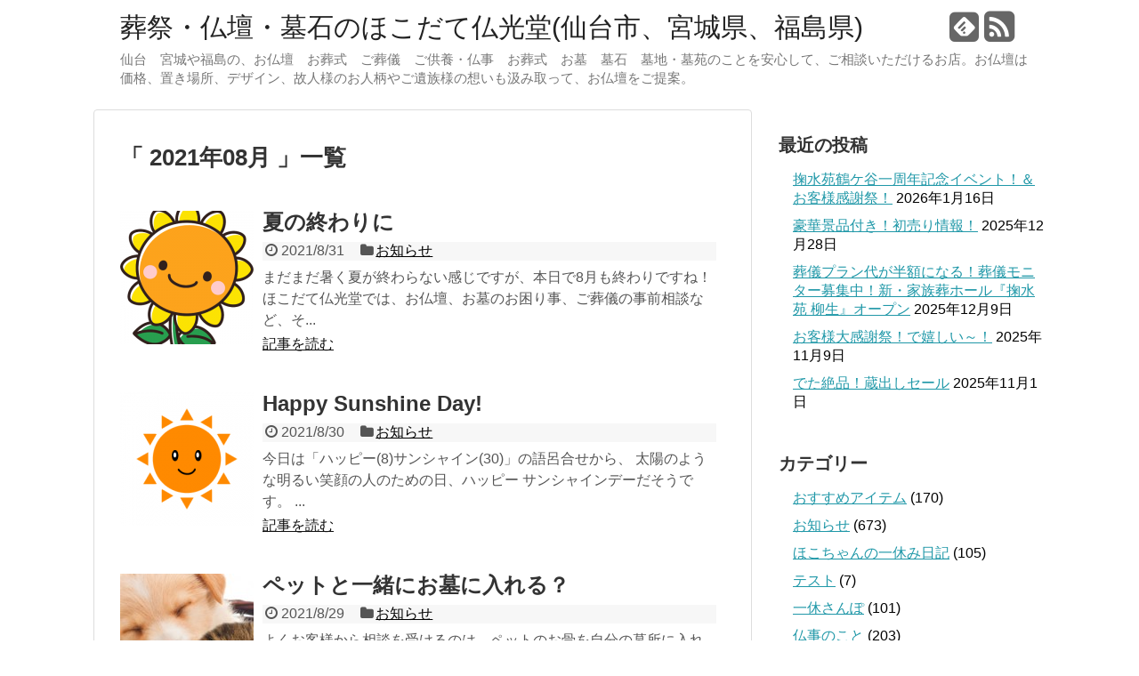

--- FILE ---
content_type: text/html; charset=UTF-8
request_url: https://hokodate.com/topics/2021/08/
body_size: 38561
content:
<!DOCTYPE html>
<html lang="ja">
<head>
<meta charset="UTF-8">
<link rel="alternate" type="application/rss+xml" title="葬祭・仏壇・墓石のほこだて仏光堂(仙台市、宮城県、福島県) RSS Feed" href="https://hokodate.com/topics/feed/" />
<link rel="pingback" href="https://hokodate.com/app-def/S-102/topics/xmlrpc.php" />
<title>8月 | 2021 | 葬祭・仏壇・墓石のほこだて仏光堂(仙台市、宮城県、福島県)</title>
<meta name="robots" content="noindex,follow">
<link rel="stylesheet" href="https://hokodate.com/app-def/S-102/topics/wp-content/themes/simplicity/style.css">
<link rel="stylesheet" href="https://hokodate.com/app-def/S-102/topics/wp-content/themes/simplicity/css/responsive-pc.css">
<link rel="stylesheet" href="https://hokodate.com/app-def/S-102/topics/wp-content/themes/simplicity/webfonts/css/font-awesome.min.css">
<link rel="stylesheet" href="https://hokodate.com/app-def/S-102/topics/wp-content/themes/simplicity/webfonts/icomoon/style.css">
<link rel="stylesheet" href="https://hokodate.com/app-def/S-102/topics/wp-content/themes/simplicity/css/fluidity.min.css">
<link rel="stylesheet" href="https://hokodate.com/app-def/S-102/topics/wp-content/themes/simplicity/css/print.css" type="text/css" media="print" />
  <meta name="viewport" content="width=1280, maximum-scale=1, user-scalable=yes">
<!-- OGP -->
<meta property="og:type" content="website">
<meta property="og:description" content="仙台　宮城や福島の、お仏壇　お葬式　ご葬儀　ご供養・仏事　お葬式　お墓　墓石　墓地・墓苑のことを安心して、ご相談いただけるお店。お仏壇は価格、置き場所、デザイン、故人様のお人柄やご遺族様の想いも汲み取って、お仏壇をご提案。">
<meta property="og:title" content="葬祭・仏壇・墓石のほこだて仏光堂(仙台市、宮城県、福島県)">
<meta property="og:url" content="https://hokodate.com/topics">
<meta property="og:image" content="https://hokodate.com/app-def/S-102/topics/wp-content/themes/simplicity/screenshot.png">
<meta property="og:site_name" content="葬祭・仏壇・墓石のほこだて仏光堂(仙台市、宮城県、福島県)">
<meta property="og:locale" content="ja_JP" />
<!-- /OGP -->
<!-- Twitter Card -->
<meta name="twitter:card" content="summary">
<meta name="twitter:description" content="仙台　宮城や福島の、お仏壇　お葬式　ご葬儀　ご供養・仏事　お葬式　お墓　墓石　墓地・墓苑のことを安心して、ご相談いただけるお店。お仏壇は価格、置き場所、デザイン、故人様のお人柄やご遺族様の想いも汲み取って、お仏壇をご提案。">
<meta name="twitter:title" content="葬祭・仏壇・墓石のほこだて仏光堂(仙台市、宮城県、福島県)">
<meta name="twitter:url" content="https://hokodate.com/topics">
<meta name="twitter:image" content="https://hokodate.com/app-def/S-102/topics/wp-content/themes/simplicity/screenshot.png">
<meta name="twitter:domain" content="hokodate.com">
<!-- /Twitter Card -->

<script>(function(w,d,s,l,i){w[l]=w[l]||[];w[l].push({'gtm.start':
new Date().getTime(),event:'gtm.js'});var f=d.getElementsByTagName(s)[0],
j=d.createElement(s),dl=l!='dataLayer'?'&l='+l:'';j.async=true;j.src=
'//www.googletagmanager.com/gtm.js?id='+i+dl;f.parentNode.insertBefore(j,f);
})(window,document,'script','dataLayer','GTM-P9K9KT3');</script>
<!-- End Google Tag Manager --><link rel="alternate" type="application/rss+xml" title="葬祭・仏壇・墓石のほこだて仏光堂(仙台市、宮城県、福島県) &raquo; フィード" href="https://hokodate.com/topics/feed/" />
<link rel="alternate" type="application/rss+xml" title="葬祭・仏壇・墓石のほこだて仏光堂(仙台市、宮城県、福島県) &raquo; コメントフィード" href="https://hokodate.com/topics/comments/feed/" />
<script type='text/javascript' src='https://hokodate.com/app-def/S-102/topics/wp-includes/js/jquery/jquery.js'></script>
<script type='text/javascript' src='https://hokodate.com/app-def/S-102/topics/wp-includes/js/jquery/jquery-migrate.min.js'></script>
<link rel="EditURI" type="application/rsd+xml" title="RSD" href="https://hokodate.com/app-def/S-102/topics/xmlrpc.php?rsd" />
<link rel="wlwmanifest" type="application/wlwmanifest+xml" href="https://hokodate.com/app-def/S-102/topics/wp-includes/wlwmanifest.xml" /> 
<meta name="generator" content="WordPress 4.1.41" />
<style type="text/css">
#footer {
  background-color:#68619c;
}
</style>
</head>
  <body class="archive date">
    <div id="container">

      <!-- header -->
      <div id="header" class="clearfix">
        <div id="header-in">

                    <div id="h-top">
            <!-- モバイルメニュー表示用のボタン -->
<div id="mobile-menu">
  <a id="mobile-menu-toggle" href="#"><i class="fa fa-bars fa-2x"></i></a>
</div>

            <div class="alignleft top-title-catchphrase">
              <!-- サイトのタイトル -->
<p id="site-title">
  <a href="https://hokodate.com/topics/">葬祭・仏壇・墓石のほこだて仏光堂(仙台市、宮城県、福島県)</a></p>
<!-- サイトの概要 -->
<p id="site-description">
  仙台　宮城や福島の、お仏壇　お葬式　ご葬儀　ご供養・仏事　お葬式　お墓　墓石　墓地・墓苑のことを安心して、ご相談いただけるお店。お仏壇は価格、置き場所、デザイン、故人様のお人柄やご遺族様の想いも汲み取って、お仏壇をご提案。</p>
            </div>

            <div class="alignright top-sns-follows">
                            <!-- SNSページ -->
<div class="sns-pages">
<ul class="snsp">
<li class="feedly-page"><a href='http://feedly.com/index.html#subscription%2Ffeed%2Fhttps%3A%2F%2Fhokodate.com%2Ftopics%2Ffeed%2F' target='blank' title="feedlyで更新情報をフォロー" rel="nofollow"><i class="icon-feedly-square"></i></a></li><li class="rss-page"><a href="https://hokodate.com/topics/feed/" target="_blank" title="RSSで更新情報をフォロー" rel="nofollow"><i class="fa fa-rss-square fa-2x"></i></a></li>  </ul>
</div>
                          </div>

          </div><!-- /#h-top -->
        </div><!-- /#header-in -->
      </div><!-- /#header -->

      <!-- Navigation -->
<nav>
<div id="navi">
  	<div id="navi-in">
    <div class="menu"></div>
  </div><!-- /#navi-in -->
</div><!-- /#navi -->
</nav>
<!-- /Navigation -->
      <!-- 本体部分 -->
      <div id="body">
        <div id="body-in">

          
          <!-- main -->
          <div id="main">



  <h1 id="archive-title"><q>
        2021年08月      </q>一覧  </h1>




<div id="list">
<!-- 記事一覧 -->
<div id="post-2782" class="post-2782 post type-post status-publish format-standard has-post-thumbnail category-info tag-14 tag-354 tag-25 tag-13 tag-339 tag-155 tag-99 tag-19 tag-33 tag-359 tag-355 tag-360 tag-88 entry entry-card">
  <div class="entry-thumb">
                  <a href="https://hokodate.com/topics/2021/08/post-2782/" class="entry-image entry-image-link" title="夏の終わりに"><img width="150" height="150" src="https://hokodate.com/app-def/S-102/topics/wp-content/uploads/2021/08/himawari-150x150.png" class="entry-thumnail wp-post-image" alt="夏の終わりに" /></a>
            </div><!-- /.entry-thumb -->
  <div class="entry-content">

    <h2><a href="https://hokodate.com/topics/2021/08/post-2782/" class="entry-title entry-title-link" title="夏の終わりに">夏の終わりに</a></h2>
    <p class="post-meta">
            <span class="post-date"><i class="fa fa-clock-o fa-fw"></i>2021/8/31</span>
      
            <span class="category"><i class="fa fa-folder fa-fw"></i><a href="https://hokodate.com/topics/category/info/" rel="category tag">お知らせ</a></span>
          </p><!-- /.post-meta -->
    <p class="entry-snippet">まだまだ暑く夏が終わらない感じですが、本日で8月も終わりですね！

ほこだて仏光堂では、お仏壇、お墓のお困り事、ご葬儀の事前相談など、そ...</p>

    <p class="entry-read"><a href="https://hokodate.com/topics/2021/08/post-2782/" class="entry-read-link">記事を読む</a></p>
    
  </div><!-- /.entry-content -->
</div><div id="post-2779" class="post-2779 post type-post status-publish format-standard has-post-thumbnail category-info tag-14 tag-354 tag-25 tag-13 tag-339 tag-155 tag-99 tag-19 tag-33 tag-359 tag-355 tag-360 tag-88 entry entry-card">
  <div class="entry-thumb">
                  <a href="https://hokodate.com/topics/2021/08/happy-sunshine-day/" class="entry-image entry-image-link" title="Happy Sunshine Day!"><img width="150" height="150" src="https://hokodate.com/app-def/S-102/topics/wp-content/uploads/2021/08/1743-150x150.png" class="entry-thumnail wp-post-image" alt="Happy Sunshine Day!" /></a>
            </div><!-- /.entry-thumb -->
  <div class="entry-content">

    <h2><a href="https://hokodate.com/topics/2021/08/happy-sunshine-day/" class="entry-title entry-title-link" title="Happy Sunshine Day!">Happy Sunshine Day!</a></h2>
    <p class="post-meta">
            <span class="post-date"><i class="fa fa-clock-o fa-fw"></i>2021/8/30</span>
      
            <span class="category"><i class="fa fa-folder fa-fw"></i><a href="https://hokodate.com/topics/category/info/" rel="category tag">お知らせ</a></span>
          </p><!-- /.post-meta -->
    <p class="entry-snippet">今日は「ハッピー(8)サンシャイン(30)」の語呂合せから、 太陽のような明るい笑顔の人のための日、ハッピー サンシャインデーだそうです。...</p>

    <p class="entry-read"><a href="https://hokodate.com/topics/2021/08/happy-sunshine-day/" class="entry-read-link">記事を読む</a></p>
    
  </div><!-- /.entry-content -->
</div><div id="post-2775" class="post-2775 post type-post status-publish format-standard has-post-thumbnail category-info tag-14 tag-354 tag-8 tag-41 tag-25 tag-188 tag-13 tag-339 tag-155 tag-99 tag-70 tag-19 tag-33 tag-37 tag-39 entry entry-card">
  <div class="entry-thumb">
                  <a href="https://hokodate.com/topics/2021/08/post-2775/" class="entry-image entry-image-link" title="ペットと一緒にお墓に入れる？"><img width="150" height="150" src="https://hokodate.com/app-def/S-102/topics/wp-content/uploads/2021/08/ペット-150x150.jpg" class="entry-thumnail wp-post-image" alt="ペットと一緒にお墓に入れる？" /></a>
            </div><!-- /.entry-thumb -->
  <div class="entry-content">

    <h2><a href="https://hokodate.com/topics/2021/08/post-2775/" class="entry-title entry-title-link" title="ペットと一緒にお墓に入れる？">ペットと一緒にお墓に入れる？</a></h2>
    <p class="post-meta">
            <span class="post-date"><i class="fa fa-clock-o fa-fw"></i>2021/8/29</span>
      
            <span class="category"><i class="fa fa-folder fa-fw"></i><a href="https://hokodate.com/topics/category/info/" rel="category tag">お知らせ</a></span>
          </p><!-- /.post-meta -->
    <p class="entry-snippet">よくお客様から相談を受けるのは、ペットのお骨を自分の墓所に入れる事ができるのか？
これはそのお墓の管理者であるお寺様の考えにもよりますが、...</p>

    <p class="entry-read"><a href="https://hokodate.com/topics/2021/08/post-2775/" class="entry-read-link">記事を読む</a></p>
    
  </div><!-- /.entry-content -->
</div><div id="post-2771" class="post-2771 post type-post status-publish format-standard has-post-thumbnail category-info tag-14 tag-354 tag-8 tag-41 tag-25 tag-13 tag-339 tag-155 tag-99 tag-70 tag-19 tag-33 tag-360 tag-37 tag-39 entry entry-card">
  <div class="entry-thumb">
                  <a href="https://hokodate.com/topics/2021/08/2771/" class="entry-image entry-image-link" title="蓮が散って、夏の終わりを知る"><img width="150" height="150" src="https://hokodate.com/app-def/S-102/topics/wp-content/uploads/2021/08/はすぬま-150x150.png" class="entry-thumnail wp-post-image" alt="蓮が散って、夏の終わりを知る" /></a>
            </div><!-- /.entry-thumb -->
  <div class="entry-content">

    <h2><a href="https://hokodate.com/topics/2021/08/2771/" class="entry-title entry-title-link" title="蓮が散って、夏の終わりを知る">蓮が散って、夏の終わりを知る</a></h2>
    <p class="post-meta">
            <span class="post-date"><i class="fa fa-clock-o fa-fw"></i>2021/8/28</span>
      
            <span class="category"><i class="fa fa-folder fa-fw"></i><a href="https://hokodate.com/topics/category/info/" rel="category tag">お知らせ</a></span>
          </p><!-- /.post-meta -->
    <p class="entry-snippet">夏の終わりとともに蓮の花も散っていきます。
ぶつだんやさんコラムに投稿させて頂きました。
お時間ある方はご一読いただければ幸いです。
...</p>

    <p class="entry-read"><a href="https://hokodate.com/topics/2021/08/2771/" class="entry-read-link">記事を読む</a></p>
    
  </div><!-- /.entry-content -->
</div><div id="post-2767" class="post-2767 post type-post status-publish format-standard has-post-thumbnail category-info tag-14 tag-354 tag-8 tag-41 tag-25 tag-13 tag-339 tag-155 tag-99 tag-70 tag-19 tag-33 tag-360 tag-37 tag-39 entry entry-card">
  <div class="entry-thumb">
                  <a href="https://hokodate.com/topics/2021/08/post-2767/" class="entry-image entry-image-link" title="冷た～い飲み物はいかが？"><img width="150" height="150" src="https://hokodate.com/app-def/S-102/topics/wp-content/uploads/2021/08/のみもの-150x150.png" class="entry-thumnail wp-post-image" alt="冷た～い飲み物はいかが？" /></a>
            </div><!-- /.entry-thumb -->
  <div class="entry-content">

    <h2><a href="https://hokodate.com/topics/2021/08/post-2767/" class="entry-title entry-title-link" title="冷た～い飲み物はいかが？">冷た～い飲み物はいかが？</a></h2>
    <p class="post-meta">
            <span class="post-date"><i class="fa fa-clock-o fa-fw"></i>2021/8/27</span>
      
            <span class="category"><i class="fa fa-folder fa-fw"></i><a href="https://hokodate.com/topics/category/info/" rel="category tag">お知らせ</a></span>
          </p><!-- /.post-meta -->
    <p class="entry-snippet">暑さが対策で、水分補給はかかせません
仏様にも、冷たいものをお供えしたくなりますね
そんな時『好物ローソク』の飲み物などいかがでしょう...</p>

    <p class="entry-read"><a href="https://hokodate.com/topics/2021/08/post-2767/" class="entry-read-link">記事を読む</a></p>
    
  </div><!-- /.entry-content -->
</div><div id="post-2764" class="post-2764 post type-post status-publish format-standard has-post-thumbnail category-info tag-14 tag-354 tag-8 tag-41 tag-25 tag-13 tag-339 tag-155 tag-99 tag-70 tag-19 tag-33 tag-360 tag-37 tag-39 entry entry-card">
  <div class="entry-thumb">
                  <a href="https://hokodate.com/topics/2021/08/post-2764/" class="entry-image entry-image-link" title="気温も暑いが、ほこだても熱い！"><img width="150" height="150" src="https://hokodate.com/app-def/S-102/topics/wp-content/uploads/2021/08/yaruki_moeru_man-1-150x150.png" class="entry-thumnail wp-post-image" alt="気温も暑いが、ほこだても熱い！" /></a>
            </div><!-- /.entry-thumb -->
  <div class="entry-content">

    <h2><a href="https://hokodate.com/topics/2021/08/post-2764/" class="entry-title entry-title-link" title="気温も暑いが、ほこだても熱い！">気温も暑いが、ほこだても熱い！</a></h2>
    <p class="post-meta">
            <span class="post-date"><i class="fa fa-clock-o fa-fw"></i>2021/8/26</span>
      
            <span class="category"><i class="fa fa-folder fa-fw"></i><a href="https://hokodate.com/topics/category/info/" rel="category tag">お知らせ</a></span>
          </p><!-- /.post-meta -->
    <p class="entry-snippet">夏が戻ってきたような残暑が続きますね！
気温も暑いですが、ほこだても熱く！お仕事しております！
ほこだて仏光堂では、お仏壇、お墓のお困り...</p>

    <p class="entry-read"><a href="https://hokodate.com/topics/2021/08/post-2764/" class="entry-read-link">記事を読む</a></p>
    
  </div><!-- /.entry-content -->
</div><div id="post-2758" class="post-2758 post type-post status-publish format-standard has-post-thumbnail category-info tag-14 tag-354 tag-8 tag-41 tag-25 tag-13 tag-339 tag-155 tag-99 tag-70 tag-19 tag-33 tag-360 tag-37 tag-39 entry entry-card">
  <div class="entry-thumb">
                  <a href="https://hokodate.com/topics/2021/08/post-2758/" class="entry-image entry-image-link" title="楽天ランキング２位！獲得！"><img width="150" height="150" src="https://hokodate.com/app-def/S-102/topics/wp-content/uploads/2021/08/bandicam-2021-08-25-12-45-52-125-150x150.jpg" class="entry-thumnail wp-post-image" alt="楽天ランキング２位！獲得！" /></a>
            </div><!-- /.entry-thumb -->
  <div class="entry-content">

    <h2><a href="https://hokodate.com/topics/2021/08/post-2758/" class="entry-title entry-title-link" title="楽天ランキング２位！獲得！">楽天ランキング２位！獲得！</a></h2>
    <p class="post-meta">
            <span class="post-date"><i class="fa fa-clock-o fa-fw"></i>2021/8/25</span>
      
            <span class="category"><i class="fa fa-folder fa-fw"></i><a href="https://hokodate.com/topics/category/info/" rel="category tag">お知らせ</a></span>
          </p><!-- /.post-meta -->
    <p class="entry-snippet">ほこだて仏光堂では楽天市場でも出店しております。
今回ご紹介するのは、楽天市場仏壇ランキングで２位を獲得したお仏壇『モナコ』！
コンパク...</p>

    <p class="entry-read"><a href="https://hokodate.com/topics/2021/08/post-2758/" class="entry-read-link">記事を読む</a></p>
    
  </div><!-- /.entry-content -->
</div><div id="post-2754" class="post-2754 post type-post status-publish format-standard has-post-thumbnail category-info tag-14 tag-354 tag-8 tag-41 tag-25 tag-13 tag-339 tag-155 tag-99 tag-70 tag-19 tag-33 tag-360 tag-37 tag-39 entry entry-card">
  <div class="entry-thumb">
                  <a href="https://hokodate.com/topics/2021/08/post-2754/" class="entry-image entry-image-link" title="マスクと熱中症予防"><img width="150" height="150" src="https://hokodate.com/app-def/S-102/topics/wp-content/uploads/2021/08/summer_necchusyou_mask_girl-150x150.png" class="entry-thumnail wp-post-image" alt="マスクと熱中症予防" /></a>
            </div><!-- /.entry-thumb -->
  <div class="entry-content">

    <h2><a href="https://hokodate.com/topics/2021/08/post-2754/" class="entry-title entry-title-link" title="マスクと熱中症予防">マスクと熱中症予防</a></h2>
    <p class="post-meta">
            <span class="post-date"><i class="fa fa-clock-o fa-fw"></i>2021/8/24</span>
      
            <span class="category"><i class="fa fa-folder fa-fw"></i><a href="https://hokodate.com/topics/category/info/" rel="category tag">お知らせ</a></span>
          </p><!-- /.post-meta -->
    <p class="entry-snippet">夏ももうじき終わりますが、暑さがまだまだ厳しい感じです。
マスクをしてるとさらに暑さが倍増する感じですが、このご時世では致し方ないですね、...</p>

    <p class="entry-read"><a href="https://hokodate.com/topics/2021/08/post-2754/" class="entry-read-link">記事を読む</a></p>
    
  </div><!-- /.entry-content -->
</div><div id="post-2750" class="post-2750 post type-post status-publish format-standard has-post-thumbnail category-info tag-14 tag-354 tag-8 tag-41 tag-25 tag-13 tag-339 tag-155 tag-99 tag-70 tag-19 tag-33 tag-360 tag-37 tag-39 entry entry-card">
  <div class="entry-thumb">
                  <a href="https://hokodate.com/topics/2021/08/post-2750/" class="entry-image entry-image-link" title="これは、、、危険！"><img width="150" height="150" src="https://hokodate.com/app-def/S-102/topics/wp-content/uploads/2021/08/60532969-150x150.png" class="entry-thumnail wp-post-image" alt="これは、、、危険！" /></a>
            </div><!-- /.entry-thumb -->
  <div class="entry-content">

    <h2><a href="https://hokodate.com/topics/2021/08/post-2750/" class="entry-title entry-title-link" title="これは、、、危険！">これは、、、危険！</a></h2>
    <p class="post-meta">
            <span class="post-date"><i class="fa fa-clock-o fa-fw"></i>2021/8/23</span>
      
            <span class="category"><i class="fa fa-folder fa-fw"></i><a href="https://hokodate.com/topics/category/info/" rel="category tag">お知らせ</a></span>
          </p><!-- /.post-meta -->
    <p class="entry-snippet">お墓で作業していたら巨大なスズメバチの巣が！
そして一匹の大きさがやたらデカイ！
これはまずい、、、、撤去はさせて頂きましたが、かなり危...</p>

    <p class="entry-read"><a href="https://hokodate.com/topics/2021/08/post-2750/" class="entry-read-link">記事を読む</a></p>
    
  </div><!-- /.entry-content -->
</div><div id="post-2745" class="post-2745 post type-post status-publish format-standard has-post-thumbnail category-info tag-14 tag-354 tag-8 tag-41 tag-25 tag-13 tag-339 tag-155 tag-99 tag-70 tag-19 tag-33 tag-360 tag-37 tag-39 entry entry-card">
  <div class="entry-thumb">
                  <a href="https://hokodate.com/topics/2021/08/post-2745/" class="entry-image entry-image-link" title="ハチの大発生にご注意！"><img width="150" height="150" src="https://hokodate.com/app-def/S-102/topics/wp-content/uploads/2021/08/ハチ-150x150.jpg" class="entry-thumnail wp-post-image" alt="ハチの大発生にご注意！" /></a>
            </div><!-- /.entry-thumb -->
  <div class="entry-content">

    <h2><a href="https://hokodate.com/topics/2021/08/post-2745/" class="entry-title entry-title-link" title="ハチの大発生にご注意！">ハチの大発生にご注意！</a></h2>
    <p class="post-meta">
            <span class="post-date"><i class="fa fa-clock-o fa-fw"></i>2021/8/22</span>
      
            <span class="category"><i class="fa fa-folder fa-fw"></i><a href="https://hokodate.com/topics/category/info/" rel="category tag">お知らせ</a></span>
          </p><!-- /.post-meta -->
    <p class="entry-snippet">暑さもさることながら、最近ハチが多くなって参りました。
お墓参りに行ったらハチが巣を作っていて大変な事に、、、！
なんて事もよく聞きます...</p>

    <p class="entry-read"><a href="https://hokodate.com/topics/2021/08/post-2745/" class="entry-read-link">記事を読む</a></p>
    
  </div><!-- /.entry-content -->
</div>  <div class="clear"></div>
</div><!-- /#list -->


<!--ページャー-->
<div class="pager">
  <span class='page-numbers current'>1</span>
<a class='page-numbers' href='https://hokodate.com/topics/2021/08/page/2/'>2</a>
<a class='page-numbers' href='https://hokodate.com/topics/2021/08/page/3/'>3</a>
<a class="next page-numbers" href="https://hokodate.com/topics/2021/08/page/2/">&#160;<i class="fa fa-caret-right fa-fx"></i></a></div><!-- /.pager -->

          </div><!-- /#main -->
        <!-- sidebar -->
<aside>
<div id="sidebar">
    
  <div id="sidebar-widget">
  <!-- ウイジェット -->
  		<div id="recent-posts-2" class="widget widget_recent_entries">		<h4 class="widgettitle">最近の投稿</h4>		<ul>
					<li>
				<a href="https://hokodate.com/topics/2026/01/post-4311/">掬水苑鶴ケ谷一周年記念イベント！＆お客様感謝祭！</a>
							<span class="post-date">2026年1月16日</span>
						</li>
					<li>
				<a href="https://hokodate.com/topics/2025/12/post-4303/">豪華景品付き！初売り情報！</a>
							<span class="post-date">2025年12月28日</span>
						</li>
					<li>
				<a href="https://hokodate.com/topics/2025/12/post-4279/">葬儀プラン代が半額になる！葬儀モニター募集中！新・家族葬ホール『掬水苑 柳生』オープン</a>
							<span class="post-date">2025年12月9日</span>
						</li>
					<li>
				<a href="https://hokodate.com/topics/2025/11/post-4273/">お客様大感謝祭！で嬉しい～！</a>
							<span class="post-date">2025年11月9日</span>
						</li>
					<li>
				<a href="https://hokodate.com/topics/2025/11/post-4263/">でた絶品！蔵出しセール</a>
							<span class="post-date">2025年11月1日</span>
						</li>
				</ul>
		</div><div id="categories-2" class="widget widget_categories"><h4 class="widgettitle">カテゴリー</h4>		<ul>
	<li class="cat-item cat-item-4"><a href="https://hokodate.com/topics/category/item/" >おすすめアイテム</a> (170)
</li>
	<li class="cat-item cat-item-5"><a href="https://hokodate.com/topics/category/info/" >お知らせ</a> (673)
</li>
	<li class="cat-item cat-item-3"><a href="https://hokodate.com/topics/category/hokonyan/" >ほこちゃんの一休み日記</a> (105)
</li>
	<li class="cat-item cat-item-7"><a href="https://hokodate.com/topics/category/%e3%83%86%e3%82%b9%e3%83%88/" >テスト</a> (7)
</li>
	<li class="cat-item cat-item-9"><a href="https://hokodate.com/topics/category/%e4%b8%80%e4%bc%91%e3%81%95%e3%82%93%e3%81%bd/" >一休さんぽ</a> (101)
</li>
	<li class="cat-item cat-item-6"><a href="https://hokodate.com/topics/category/memorial/" >仏事のこと</a> (203)
</li>
	<li class="cat-item cat-item-12"><a href="https://hokodate.com/topics/category/%e5%88%9d%e5%a3%b2%e3%82%8a/" >初売り</a> (19)
</li>
	<li class="cat-item cat-item-2"><a href="https://hokodate.com/topics/category/sale/" >大特価！セール情報！！</a> (144)
</li>
	<li class="cat-item cat-item-1"><a href="https://hokodate.com/topics/category/%e6%9c%aa%e5%88%86%e9%a1%9e/" >未分類</a> (147)
</li>
	<li class="cat-item cat-item-11"><a href="https://hokodate.com/topics/category/%e8%a6%8b%e5%ad%a6%e4%bc%9a/" >見学会</a> (19)
</li>
		</ul>
</div><div id="search-2" class="widget widget_search"><form method="get" id="searchform" action="https://hokodate.com/topics/">
	<input type="text" placeholder="ブログ内を検索" name="s" id="s">
	<input type="submit" id="searchsubmit" value="">
</form></div><div id="archives-2" class="widget widget_archive"><h4 class="widgettitle">アーカイブ</h4>		<ul>
	<li><a href='https://hokodate.com/topics/2026/01/'>2026年1月</a></li>
	<li><a href='https://hokodate.com/topics/2025/12/'>2025年12月</a></li>
	<li><a href='https://hokodate.com/topics/2025/11/'>2025年11月</a></li>
	<li><a href='https://hokodate.com/topics/2025/10/'>2025年10月</a></li>
	<li><a href='https://hokodate.com/topics/2025/09/'>2025年9月</a></li>
	<li><a href='https://hokodate.com/topics/2025/07/'>2025年7月</a></li>
	<li><a href='https://hokodate.com/topics/2025/05/'>2025年5月</a></li>
	<li><a href='https://hokodate.com/topics/2025/04/'>2025年4月</a></li>
	<li><a href='https://hokodate.com/topics/2025/03/'>2025年3月</a></li>
	<li><a href='https://hokodate.com/topics/2025/02/'>2025年2月</a></li>
	<li><a href='https://hokodate.com/topics/2025/01/'>2025年1月</a></li>
	<li><a href='https://hokodate.com/topics/2024/12/'>2024年12月</a></li>
	<li><a href='https://hokodate.com/topics/2024/11/'>2024年11月</a></li>
	<li><a href='https://hokodate.com/topics/2024/10/'>2024年10月</a></li>
	<li><a href='https://hokodate.com/topics/2024/09/'>2024年9月</a></li>
	<li><a href='https://hokodate.com/topics/2024/08/'>2024年8月</a></li>
	<li><a href='https://hokodate.com/topics/2024/07/'>2024年7月</a></li>
	<li><a href='https://hokodate.com/topics/2024/06/'>2024年6月</a></li>
	<li><a href='https://hokodate.com/topics/2024/05/'>2024年5月</a></li>
	<li><a href='https://hokodate.com/topics/2024/04/'>2024年4月</a></li>
	<li><a href='https://hokodate.com/topics/2024/03/'>2024年3月</a></li>
	<li><a href='https://hokodate.com/topics/2024/02/'>2024年2月</a></li>
	<li><a href='https://hokodate.com/topics/2023/12/'>2023年12月</a></li>
	<li><a href='https://hokodate.com/topics/2023/11/'>2023年11月</a></li>
	<li><a href='https://hokodate.com/topics/2023/09/'>2023年9月</a></li>
	<li><a href='https://hokodate.com/topics/2023/06/'>2023年6月</a></li>
	<li><a href='https://hokodate.com/topics/2023/04/'>2023年4月</a></li>
	<li><a href='https://hokodate.com/topics/2023/03/'>2023年3月</a></li>
	<li><a href='https://hokodate.com/topics/2023/02/'>2023年2月</a></li>
	<li><a href='https://hokodate.com/topics/2023/01/'>2023年1月</a></li>
	<li><a href='https://hokodate.com/topics/2022/12/'>2022年12月</a></li>
	<li><a href='https://hokodate.com/topics/2022/11/'>2022年11月</a></li>
	<li><a href='https://hokodate.com/topics/2022/10/'>2022年10月</a></li>
	<li><a href='https://hokodate.com/topics/2022/09/'>2022年9月</a></li>
	<li><a href='https://hokodate.com/topics/2022/08/'>2022年8月</a></li>
	<li><a href='https://hokodate.com/topics/2022/07/'>2022年7月</a></li>
	<li><a href='https://hokodate.com/topics/2022/06/'>2022年6月</a></li>
	<li><a href='https://hokodate.com/topics/2022/05/'>2022年5月</a></li>
	<li><a href='https://hokodate.com/topics/2022/04/'>2022年4月</a></li>
	<li><a href='https://hokodate.com/topics/2022/03/'>2022年3月</a></li>
	<li><a href='https://hokodate.com/topics/2022/02/'>2022年2月</a></li>
	<li><a href='https://hokodate.com/topics/2022/01/'>2022年1月</a></li>
	<li><a href='https://hokodate.com/topics/2021/12/'>2021年12月</a></li>
	<li><a href='https://hokodate.com/topics/2021/11/'>2021年11月</a></li>
	<li><a href='https://hokodate.com/topics/2021/10/'>2021年10月</a></li>
	<li><a href='https://hokodate.com/topics/2021/09/'>2021年9月</a></li>
	<li><a href='https://hokodate.com/topics/2021/08/'>2021年8月</a></li>
	<li><a href='https://hokodate.com/topics/2021/07/'>2021年7月</a></li>
	<li><a href='https://hokodate.com/topics/2021/06/'>2021年6月</a></li>
	<li><a href='https://hokodate.com/topics/2021/05/'>2021年5月</a></li>
	<li><a href='https://hokodate.com/topics/2021/04/'>2021年4月</a></li>
	<li><a href='https://hokodate.com/topics/2021/03/'>2021年3月</a></li>
	<li><a href='https://hokodate.com/topics/2021/02/'>2021年2月</a></li>
	<li><a href='https://hokodate.com/topics/2021/01/'>2021年1月</a></li>
	<li><a href='https://hokodate.com/topics/2020/12/'>2020年12月</a></li>
	<li><a href='https://hokodate.com/topics/2020/11/'>2020年11月</a></li>
	<li><a href='https://hokodate.com/topics/2020/10/'>2020年10月</a></li>
	<li><a href='https://hokodate.com/topics/2020/09/'>2020年9月</a></li>
	<li><a href='https://hokodate.com/topics/2020/08/'>2020年8月</a></li>
	<li><a href='https://hokodate.com/topics/2020/07/'>2020年7月</a></li>
	<li><a href='https://hokodate.com/topics/2020/06/'>2020年6月</a></li>
	<li><a href='https://hokodate.com/topics/2020/05/'>2020年5月</a></li>
	<li><a href='https://hokodate.com/topics/2020/04/'>2020年4月</a></li>
	<li><a href='https://hokodate.com/topics/2020/03/'>2020年3月</a></li>
	<li><a href='https://hokodate.com/topics/2020/02/'>2020年2月</a></li>
	<li><a href='https://hokodate.com/topics/2020/01/'>2020年1月</a></li>
	<li><a href='https://hokodate.com/topics/2019/12/'>2019年12月</a></li>
	<li><a href='https://hokodate.com/topics/2019/10/'>2019年10月</a></li>
	<li><a href='https://hokodate.com/topics/2019/08/'>2019年8月</a></li>
	<li><a href='https://hokodate.com/topics/2019/07/'>2019年7月</a></li>
	<li><a href='https://hokodate.com/topics/2019/06/'>2019年6月</a></li>
	<li><a href='https://hokodate.com/topics/2019/04/'>2019年4月</a></li>
	<li><a href='https://hokodate.com/topics/2019/03/'>2019年3月</a></li>
	<li><a href='https://hokodate.com/topics/2019/02/'>2019年2月</a></li>
	<li><a href='https://hokodate.com/topics/2019/01/'>2019年1月</a></li>
	<li><a href='https://hokodate.com/topics/2018/12/'>2018年12月</a></li>
	<li><a href='https://hokodate.com/topics/2018/11/'>2018年11月</a></li>
	<li><a href='https://hokodate.com/topics/2018/10/'>2018年10月</a></li>
	<li><a href='https://hokodate.com/topics/2018/09/'>2018年9月</a></li>
	<li><a href='https://hokodate.com/topics/2018/08/'>2018年8月</a></li>
	<li><a href='https://hokodate.com/topics/2018/07/'>2018年7月</a></li>
	<li><a href='https://hokodate.com/topics/2018/06/'>2018年6月</a></li>
	<li><a href='https://hokodate.com/topics/2018/05/'>2018年5月</a></li>
	<li><a href='https://hokodate.com/topics/2018/04/'>2018年4月</a></li>
	<li><a href='https://hokodate.com/topics/2018/02/'>2018年2月</a></li>
	<li><a href='https://hokodate.com/topics/2018/01/'>2018年1月</a></li>
	<li><a href='https://hokodate.com/topics/2017/12/'>2017年12月</a></li>
	<li><a href='https://hokodate.com/topics/2017/09/'>2017年9月</a></li>
	<li><a href='https://hokodate.com/topics/2017/06/'>2017年6月</a></li>
	<li><a href='https://hokodate.com/topics/2017/05/'>2017年5月</a></li>
	<li><a href='https://hokodate.com/topics/2017/02/'>2017年2月</a></li>
	<li><a href='https://hokodate.com/topics/2017/01/'>2017年1月</a></li>
	<li><a href='https://hokodate.com/topics/2016/12/'>2016年12月</a></li>
	<li><a href='https://hokodate.com/topics/2016/11/'>2016年11月</a></li>
	<li><a href='https://hokodate.com/topics/2016/10/'>2016年10月</a></li>
	<li><a href='https://hokodate.com/topics/2016/09/'>2016年9月</a></li>
	<li><a href='https://hokodate.com/topics/2016/08/'>2016年8月</a></li>
	<li><a href='https://hokodate.com/topics/2016/07/'>2016年7月</a></li>
	<li><a href='https://hokodate.com/topics/2016/06/'>2016年6月</a></li>
	<li><a href='https://hokodate.com/topics/2016/05/'>2016年5月</a></li>
	<li><a href='https://hokodate.com/topics/2016/04/'>2016年4月</a></li>
	<li><a href='https://hokodate.com/topics/2016/03/'>2016年3月</a></li>
	<li><a href='https://hokodate.com/topics/2016/02/'>2016年2月</a></li>
	<li><a href='https://hokodate.com/topics/2016/01/'>2016年1月</a></li>
	<li><a href='https://hokodate.com/topics/2015/12/'>2015年12月</a></li>
	<li><a href='https://hokodate.com/topics/2015/11/'>2015年11月</a></li>
	<li><a href='https://hokodate.com/topics/2015/10/'>2015年10月</a></li>
	<li><a href='https://hokodate.com/topics/2015/09/'>2015年9月</a></li>
	<li><a href='https://hokodate.com/topics/2015/08/'>2015年8月</a></li>
	<li><a href='https://hokodate.com/topics/2015/07/'>2015年7月</a></li>
	<li><a href='https://hokodate.com/topics/2015/06/'>2015年6月</a></li>
	<li><a href='https://hokodate.com/topics/2015/05/'>2015年5月</a></li>
	<li><a href='https://hokodate.com/topics/2015/04/'>2015年4月</a></li>
		</ul>
</div><div id="linkcat-0" class="widget widget_links"><h4 class="widgettitle">ブックマーク</h4>
	<ul class='xoxo blogroll'>
<li><a href="http://kazoku-soushiki.com/">【ほこだて仏光堂　家族葬】</a></li>
<li><a href="http://hokodate.com/" rel="me" title=" 葬祭・仏壇・墓石のほこだて仏光堂(仙台市、宮城県、福島県) 仙台　宮城や福島の、お仏壇　お葬式　ご葬儀　ご供養・仏事　お葬式　お墓　墓石　墓地・墓苑のことを安心して、ご相談いただけるお店。お仏壇は価格、置き場所、デザイン、故人様のお人柄やご遺族様の想いも汲み取って、お仏壇をご提案。">【公式サイト】ほこだて仏光堂</a></li>
<li><a href="http://hokodate.com/butsudan/">お仏壇・仏具のご紹介</a></li>
<li><a href="http://hokodate.com/boseki/">お墓・墓地のご案内</a></li>
<li><a href="http://hokodate.com/sousai/">葬祭会館のご紹介</a></li>

	</ul>
</div>
  </div>

  
</div></aside><!-- /#sidebar -->
        </div><!-- /#body-in -->
      </div><!-- /#body -->

      <!-- footer -->
      <div id="footer">
        <div id="footer-in">

        <div id="footer-widget">
           <div class="footer-left">
                                 </div>
           <div class="footer-center">
                                 </div>
           <div class="footer-right">
                                 </div>
        </div>
        <div class="clear"></div>
          <div id="copyright" class="wrapper">
            WordPress Theme <a href="http://wp-simplicity.com/" rel="nofollow">Simplicity</a><br />

            Copyright&copy;  <a href="https://hokodate.com/topics">葬祭・仏壇・墓石のほこだて仏光堂(仙台市、宮城県、福島県)</a> All Rights Reserved.
                      </div>
      </div><!-- /#footer-in -->
      </div><!-- /#footer -->
      <div id="page-top">
  <a id="move-page-top"><i class="fa fa-chevron-circle-up fa-2x"></i></a>
</div>
          </div><!-- /#container -->
    
<!-- Google Analytics -->
<script type="text/javascript">
var gaJsHost = (("https:" == document.location.protocol) ? "https://ssl." : "http://www.");
document.write(unescape("%3Cscript src='" + gaJsHost + "google-analytics.com/ga.js' type='text/javascript'%3E%3C/script%3E"));
</script>
<script type="text/javascript">
var pageTracker = _gat._getTracker("UA-39241634-2");
pageTracker._initData();
pageTracker._trackPageview();
</script>
<!-- /Google Analytics -->


        
<script type="text/javascript">
  (function () {
    var tagjs = document.createElement("script");
    var s = document.getElementsByTagName("script")[0];
    tagjs.async = true;
    tagjs.src = "//s.yjtag.jp/tag.js#site=lZqwARp";
    s.parentNode.insertBefore(tagjs, s);
  }());
</script>
<noscript>
  <iframe src="//b.yjtag.jp/iframe?c=lZqwARp" width="1" height="1" frameborder="0" scrolling="no" marginheight="0" marginwidth="0"></iframe>
</noscript>    <script type='text/javascript' src='https://hokodate.com/app-def/S-102/topics/wp-content/themes/simplicity/javascript.js'></script>
  </body>
</html>